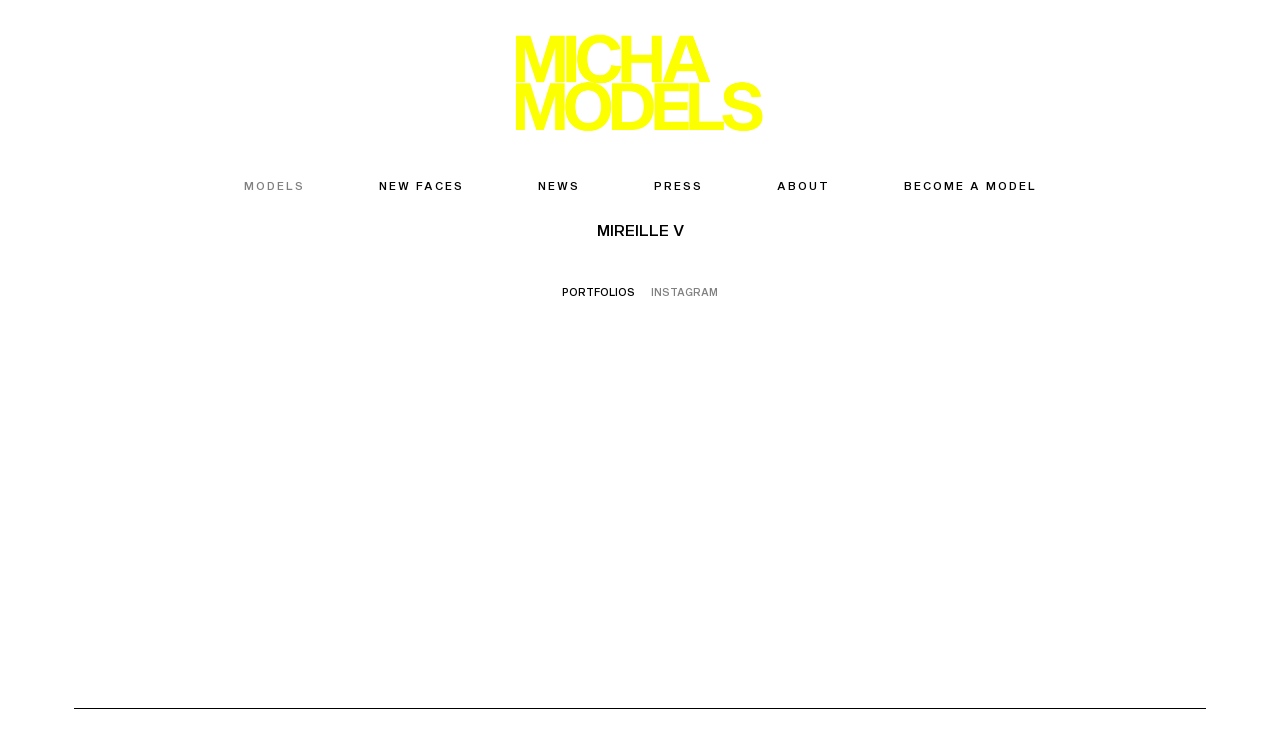

--- FILE ---
content_type: text/html; charset=UTF-8
request_url: http://www.michamodels.nl/models/508-mireille-v/instagram/
body_size: 4344
content:
        <!DOCTYPE html PUBLIC "-//W3C//DTD XHTML 1.0 Strict//EN" "http://www.w3.org/TR/xhtml1/DTD/xhtml1-strict.dtd">
<html xmlns="http://www.w3.org/1999/xhtml">
<head>
    <!--[if IE]><meta http-equiv="X-UA-Compatible" content="IE=edge,chrome=1"><![endif]-->
    <meta name="viewport" content="width=device-width,initial-scale=1" />
        <script type="text/javascript" src="http://www.michamodels.nl/js/jquery/jquery-1.11.0.min.js"></script>
    <script type="text/javascript" src="http://www.michamodels.nl/js/lazyload/jquery.lazyload.min.js" ></script>
    <script type="text/javascript" src="http://www.michamodels.nl/js/smartresize/smartresize.js" ></script>
    <script type="text/javascript" src="http://www.michamodels.nl/js/list/mediaslide.list.js" ></script>
    <script type="text/javascript" src="http://www.michamodels.nl/js/nanoscroller/jquery.nanoscroller.js" ></script>
    <script type="text/javascript" src="http://www.michamodels.nl/js/upload/jquery.form.min.js" ></script>
    <script type="text/javascript" src="https://static21.mediaslide.com/1.2/js/book/mediaslide.book.min.js"></script>

    <script type="text/javascript" src="http://www.michamodels.nl/js/infinitescroll/jquery.infinitescroll.min.js" ></script>
    
    <script type="text/javascript" src="http://www.michamodels.nl/js/masonry/masonry.pkgd.min.js"></script>
    <script type="text/javascript" src="http://www.michamodels.nl/js/slick/slick.js"></script>
    <link href="http://www.michamodels.nl/js/slick/slick.css" rel="stylesheet" type="text/css" />
    <link href="http://www.michamodels.nl/js/slick/slick-theme.css" rel="stylesheet" type="text/css" />
    <link href="http://www.michamodels.nl/js/rrssb/rrssb.css" rel="stylesheet" type="text/css" />
    <link rel="stylesheet" href="https://maxcdn.bootstrapcdn.com/bootstrap/3.3.4/css/bootstrap.min.css">
    <link rel="stylesheet" href="https://maxcdn.bootstrapcdn.com/bootstrap/3.3.4/css/bootstrap-theme.min.css">
    <script src="https://maxcdn.bootstrapcdn.com/bootstrap/3.3.4/js/bootstrap.min.js"></script>

    <link rel="preconnect" href="https://fonts.googleapis.com">
    <link rel="preconnect" href="https://fonts.gstatic.com" crossorigin>
    <link href="https://fonts.googleapis.com/css2?family=Bebas+Neue&display=swap" rel="stylesheet">

    <link href="http://www.michamodels.nl/css/mediaslide.css?ver=1.11" rel="stylesheet" type="text/css" />
    <link href="http://www.michamodels.nl/css/responsive.css?ver=1.4" rel="stylesheet" type="text/css" />
    
    <link rel="stylesheet" href="http://www.michamodels.nl/js/font-awesome/css/font-awesome.min.css">
    <link rel="apple-touch-icon" sizes="57x57" href="/favicon/apple-icon-57x57.png">
    <link rel="apple-touch-icon" sizes="60x60" href="/favicon/apple-icon-60x60.png">
    <link rel="apple-touch-icon" sizes="72x72" href="/favicon/apple-icon-72x72.png">
    <link rel="apple-touch-icon" sizes="76x76" href="/favicon/apple-icon-76x76.png">
    <link rel="apple-touch-icon" sizes="114x114" href="/favicon/apple-icon-114x114.png">
    <link rel="apple-touch-icon" sizes="120x120" href="/favicon/apple-icon-120x120.png">
    <link rel="apple-touch-icon" sizes="144x144" href="/favicon/apple-icon-144x144.png">
    <link rel="apple-touch-icon" sizes="152x152" href="/favicon/apple-icon-152x152.png">
    <link rel="apple-touch-icon" sizes="180x180" href="/favicon/apple-icon-180x180.png">
    <link rel="icon" type="image/png" sizes="192x192" href="/favicon/android-icon-192x192.png">
    <link rel="icon" type="image/png" sizes="32x32" href="/favicon/favicon-32x32.png">
    <link rel="icon" type="image/png" sizes="96x96" href="/favicon/favicon-96x96.png">
    <link rel="icon" type="image/png" sizes="16x16" href="/favicon/favicon-16x16.png">
    <link rel="manifest" href="/favicon/manifest.json">
    <meta name="msapplication-TileColor" content="#ffffff">
    <meta name="msapplication-TileImage" content="/favicon/ms-icon-144x144.png">
    <meta name="theme-color" content="#ffffff">

        <title>MIREILLE V | Micha Models</title>
<meta http-equiv="Content-Type" content="text/xhtml+xml; charset=utf-8" />
<meta name="robots" content="index, follow, all" />
<meta name="AUTHOR" content="mediaslide.com" />
<meta name="copyright" content="mediaslide.com" />

<!-- for Google -->
<meta name="description" content="Today Micha models is one of Netherlands leading agencies, representing a strong spectrum of editorial and high fashion models as Bregje Heinen, Maartje Verhoef, Jamilla Hoogenboom and introducing new talents over night." />
<meta name="keywords" content="" />

<!-- for Facebook -->          
<meta property="og:title" content="MIREILLE V | Micha Models" />
<meta property="og:type" content="article" />
<meta property="og:image" content="%IMAGE%" />
<meta property="og:url" content="http://www.michamodels.nl/models/508-mireille-v/instagram/" />
<meta property="og:description" content="Today Micha models is one of Netherlands leading agencies, representing a strong spectrum of editorial and high fashion models as Bregje Heinen, Maartje Verhoef, Jamilla Hoogenboom and introducing new talents over night." />

<!-- for Twitter -->          
<meta name="twitter:card" content="summary" />
<meta name="twitter:title" content="MIREILLE V | Micha Models" />
<meta name="twitter:description" content="Today Micha models is one of Netherlands leading agencies, representing a strong spectrum of editorial and high fashion models as Bregje Heinen, Maartje Verhoef, Jamilla Hoogenboom and introducing new talents over night." />
<meta name="twitter:image" content="%IMAGE%" />
</head>
<body>
<div id="menu" class="menu">
	<div class="hide-on-mobile" style="text-align: center;">
		<a href="http://www.michamodels.nl">
			<img class="logoMicha" src="http://www.michamodels.nl/images/logo.png?v=1.0" alt="Micha Models" title="Micha Models" style="height: 100px; width: auto" />
		</a>
	</div>
	<div class="primary_nav_wrap_container">
		<nav id="primary_nav_wrap">
			<ul>
				<li>
					<a href="http://www.michamodels.nl/models/" style="color: gray">MODELS</a>
				</li>
				<li>
					<a href="http://www.michamodels.nl/new-faces/" style="">NEW FACES</a>
				</li>
				<li>
					<a href="http://www.michamodels.nl/blog/" style="">NEWS</a>
				</li>
				<li>
                    <a href="http://www.michamodels.nl/press/" style="">PRESS</a>
                </li>
				<li>
					<a href="http://www.michamodels.nl/about-us/" style="">ABOUT</a>
				</li>
				<li>
					<a href="http://www.michamodels.nl/become/" style="">BECOME A MODEL</a>
				</li>
			</ul>
		</nav>
	</div>
</div>
<div id="mobile-menu">
	<div>
		<a id="mobile-menu-open" onclick="openMobileMenu(); return false;"  href="#">
			<i class="icon icon-reorder" style="font-size: 26px; line-height: 20px; position: absolute; left: 18px; top: 18px;"></i>
		</a>
		<a id="mobile-menu-close" style="position: fixed; display: none; float: right; margin-right: 20px; margin-top: 5px;" onclick="closeMobileMenu(); return false" href="#">
			<i class="icon icon-remove" style="font-size: 26px; line-height: 20px; position: fixed; left: 18px; top: 18px;"></i>
		</a>
	</div>
	<div>
		<a href="http://www.michamodels.nl">
			<img class="mobile-menu-logo" src="http://www.michamodels.nl/images/logo.png?v=1.0" alt="Micha models" title="Micha models" style="width: 140px;">
		</a>
	</div>
	<div style="position: absolute; top: 0; right: 10px;">
		<a href="#">
			<i class="icon icon-search" style="font-size: 24px; line-height: 20px; color: black; vertical-align: middle;" onclick="showSearch(); return false;"></i>
		</a>
	</div>
</div>
<div id="mobile-menu-content">
	<ul id="nav">
		<li>
			<a href="http://www.michamodels.nl/models/" style="color: gray">MODELS</a>
		</li>
		<li>
			<a href="http://www.michamodels.nl/new-faces/" style="">NEW FACES</a>
		</li>
		<li>
			<a href="http://www.michamodels.nl/blog/" style="">NEWS</a>
		</li>
		<li>
            <a href="http://www.michamodels.nl/press/" style="">PRESS</a>
        </li>
		<li>
			<a href="http://www.michamodels.nl/about-us/" style="">ABOUT</a>
		</li>
		<li>
			<a href="http://www.michamodels.nl/become/" style="">BECOME A MODEL</a>
		</li>
	</ul>
</div>
<div id="searchBar" class="submenu">
	<div class="searchBarInput">
		<input type="text" name="searchModels" id="searchModels" placeholder="Type any name" />
	</div>
</div>
<div id="navigation">
    <div id="modelInstagram">
        <div class="border" style="position: relative; max-width: calc(100% - 50px);">
             <div class="title" style="position: absolute; top: -19px; left: 0; right: 0; text-align: center; font-size: 20px; padding: 0 5px">
                 <span style="background-color: white; padding-left: 10px; padding-right: 10px">Mireille V</span>
             </div>
        </div>
        <div class="modelBookMenu">
            <ul>
                                            <li>
                                <a href="http://www.michamodels.nl/models/508-mireille-v/8518/">PORTFOLIOS</a>
                            </li>                        <li>
                             <a href="http://www.michamodels.nl/models/508-mireille-v/instagram/" style="color: gray;">INSTAGRAM</a>
                        </li>            </ul>
        </div>
        <div class="modelInstagramList">
                                    <div class="clear"></div>
        </div>
    </div>
</div>

<script language="javascript">

    $(document).ready(function() {

        $(".lazy").lazyload({
            threshold : 600,
            effect : "fadeIn"
        });

    });

</script>

<div id="footer">
    <div style=" border-top: 1px solid #000000; padding: 10px; text-align: center; max-width: calc(100% - 20px); margin: 0 auto">
        Micha Models - Prinsengracht 450 1, 1017 KE Amsterdam - The Netherlands - +31 (0)20- 7725097 - <a href="mailto:info@michamodels.nl">info@michamodels.nl</a>
    </div>
    <p>copyright &#64; 2026 <strong>micha models</strong>. all Rights Reserved. <a href="https://www.mediaslide.com" target="_blank">mediaslide model agency software</a></p>
</div>
<script language="javascript">
    $(document).ready(function() {

        var modelsList = [];
        showSearch = function(){
            closeMobileMenu();
            if(modelsList.length === 0) {
                $.ajax({
                    type: 'GET',
                    url: 'http://www.michamodels.nl/autocomplete.php',
                    success:function(data){
                        modelsList = data;
                    },
                    error: function(data) { // if error occured
                        console.log('Error is occuring...');
                    },

                    dataType:'json'
                });
            }

            $('.submenu').hide();
            $('#searchBar').show();
            $("#searchModels").focus();
            $("#navigation").css("margin-top", "44px");
        }

        $("#searchModels").on('keyup', function(){

            $('.homeSliderText').hide();
            $('.homeSlider').hide();

            $('#navigation').html('');

            html = '<div>'
                    + '<div style="margin-top: 30px; text-align: center">';

            var searchValue = $("#searchModels").val().toLowerCase();
            var filtered = $.grep(modelsList,
                function(object) { return object.nickname.toLowerCase().indexOf(searchValue) >= 0 });

            var i =0;
            $.each(filtered, function(index, model){
                
                var category = model.model_categories[model.model_categories.length-1].name.toLowerCase();

                if(category == 'main board') {
                    category = "women";
                }
                else
                    category = "new-faces";
                
                html += '<div class="model" align="center" style="position: relative">' +
                            '<a href="http://www.michamodels.nl/'+category+'/'+model.id+'-'+model.nickname_url+'/">' +
                                '<div  class="modelImageContainer" style="width: 100%; overflow: hidden; position: relative">';
                                if(i <= 20)
                                    html += '<img src="'+model.picture_url+'" alt="" class="lazy grayscale" style="width: 100%" />';
                                else
                                    html += '<img src="http://www.michamodels.nl/images/grey.gif" data-original="'+model.picture_url+'" alt="" class="lazy grayscale" style="width: 100%" />';

                                html += '</div>' +
                                '<div class="modelName" style="height: 40px">'+model.nickname+'</div>' +
                            '</a>' +
                        '</div>';
                i++;
            });

            if(filtered.length == 0)
                html += '<div>Empty result</div>';

            html += '</div>' +
            '</div>';

            $('#navigation').html(html);

            $('.model').height(($('.model').width() * 1.3318) + 50);
            $('.modelImageContainer').height($('.modelImageContainer').width() * 1.3);

            $(".lazy").lazyload({
                threshold : 600,
                effect : "fadeIn"
            });

        });

        openMobileMenu = function(){
            $('#mobile-menu-open').hide();
            $('#mobile-menu-close').show();
            $('#mobile-menu-content').fadeIn();
        }

        $("#nav > li > a").on("click", function(e){
            if($(this).parent().has('ul').length){
                e.preventDefault();
            }

            if(!$(this).hasClass("open")) {
                // hide any open menus and remove all other classes
                $("#nav li ul").slideUp(350);
                $("#nav li a").removeClass("open");
                // open our new menu and add the open class
                $(this).next("ul").slideDown(350);
                $(this).addClass("open");
            }

            else if($(this).hasClass("open")) {
                $(this).removeClass("open");
                $(this).next("ul").slideUp(350);
            }
        });

        $("#subnav > li > a").on("click", function(e){
            if($(this).parent().has('ul').length){
                e.preventDefault();
            }

            if(!$(this).hasClass("open")) {
                // hide any open menus and remove all other classes
                $("#nav li ul").slideUp(350);
                $("#nav li a").removeClass("open");
                // open our new menu and add the open class
                $(this).next("ul").slideDown(350);
                $(this).addClass("open");
            }

            else if($(this).hasClass("open")) {
                $(this).removeClass("open");
                $(this).next("ul").slideUp(350);
            }
        });

        closeMobileMenu = function(){
            $('#mobile-menu-open').show();
            $('#mobile-menu-close').hide();
            $('#mobile-menu-content').fadeOut();
        }
        
        resize = function(){
            $('#navigation').css('min-height',$(window).height() - 250);
        }
        
        $(window).resize(function(){
            resize();
        });

        resize();

    });
</script>
<script>
    (function(i,s,o,g,r,a,m){i['GoogleAnalyticsObject']=r;i[r]=i[r]||function(){
            (i[r].q=i[r].q||[]).push(arguments)},i[r].l=1*new Date();a=s.createElement(o),
        m=s.getElementsByTagName(o)[0];a.async=1;a.src=g;m.parentNode.insertBefore(a,m)
    })(window,document,'script','https://www.google-analytics.com/analytics.js','ga');

    ga('create', 'UA-99665189-1', 'auto');
    ga('send', 'pageview');

</script>
</body>
</html>

--- FILE ---
content_type: text/css
request_url: http://www.michamodels.nl/css/mediaslide.css?ver=1.11
body_size: 3010
content:
/* BASE */

@font-face {
	font-family: 'bebas_neue_cyrillicregular';
	src: url('bebas_neue_cyrillic-webfont.woff2') format('woff2'),
	url('bebas_neue_cyrillic-webfont.woff') format('woff');
	font-weight: normal;
	font-style: normal;

}

@font-face {
	font-family: 'CormorantLight';
	src: url('Cormorant-Light.otf') format('truetype');
	font-weight: normal;
	font-style: normal;
}

@font-face {
	font-family: 'SequelSans';
	src: url('Sequel Sans Medium Body.ttf') format('truetype');
	font-weight: normal;
	font-style: normal;
}

body {
	color: #000000;
	font-family: 'SequelSans';
	font-size: 20px;
	font-size: .9vw;
	margin: 0;
	padding: 0;
	background-color: #FFFFFF;
}

a, a:hover, a:active, a:focus {
	color: #000000;
	text-decoration: none;
}

ul {
	list-style-type: none;
}

#navigation{
	margin: 0 auto;
	padding: 0 0 60px 0;
    max-width: 90%;
}

.clear {
	clear: both;	
}

.border {
	padding-top: 40px;
	margin: 0 auto;
}
.newsInstagram .border {
	border-top: solid 1px #000;
	padding-top: 25px;
	margin: 0 auto 10px;
}

.border div{
	font-size: 14px !important;
	font-size: 1.1vw !important;
}


.title span {
	font-size: 1.1em;
	font-family: 'SequelSans';
	text-transform: uppercase;
}

/* MENU */

#menu {
	padding-top: 33px;
	text-align: center;
	padding-bottom: 20px;
}

#menu input {
	border-top: none;
	border-left: none;
	border-bottom: 2px solid;
	border-right: none;
	outline: none;
}

#menu .primary_nav_wrap_container {
	display: inline-block;
	padding: 33px 43px 20px;
	/*padding: 15px 43px 38px;*/
}

#menu #primary_nav_wrap ul {
	list-style: none;
	position: relative;
	float: left;
	margin: 0;
	padding: 0;
}

#menu #primary_nav_wrap ul a {
	display: block;
	color: #000000;
	text-decoration: none;
	font-size: 11px;
	font-size: .8vw;
	margin-top: 10px;
	padding: 0 35px;
	letter-spacing: 2px;
	font-family: 'SequelSans';
}

#menu #primary_nav_wrap ul ul a {
	line-height: 0;
}

#menu #primary_nav_wrap ul li {
	position: relative;
	float: left;
	margin: 0;
	padding: 0;
	border: solid 2px transparent;
	text-align: left;
}

#menu #primary_nav_wrap ul li ul li {
	border: solid 2px transparent;
}

#menu #primary_nav_wrap ul ul {
	display: none;
	position: absolute;
	top: 100%;
	left: -2px;
	background: white;
	padding: 0;
	border: solid black 2px;
	z-index: 1;
	width: 128px;
}

#menu #primary_nav_wrap ul ul li {
	float: none;
	width: 100%;
	border: none;
}

#menu #primary_nav_wrap ul ul a {
	padding: 10px 15px;
}

#menu #primary_nav_wrap ul ul a:hover {
	color: gray;
}

#menu #primary_nav_wrap ul ul ul {
	top: 0;
	left: 100%
}

#menu #primary_nav_wrap ul li:hover>ul {
	display: block;
	padding: 10px 3px;
}

#menu #primary_nav_wrap ul a:hover {
	color: gray;
}

#mobile-menu {
	display: none;
	height: 60px;
	line-height: 60px;
	position: fixed;
	top: 0;
	left: 0;
	right: 0;
	background-color: #FFFFFF;
	z-index: 1;
	text-align: center;
	border-bottom: solid 1px;
}

#mobile-menu-content {
	display: none;
}

#nav {
	padding: 0;
}

#nav > li > a {
	display: block;
	padding: 16px 18px;
	font-size: 12px;
}

/* SEARCH */

#searchBar {
	display: none;
	margin-top: 74px;
}

#searchBar .searchBarInput {
	max-width: 300px;
	margin: 0 auto;
	position: relative;
}

#searchModels {
	width: 100%;
	border-top: 0;
	border-left: 0;
	border-right: 0;
	text-align: center;
	font-size: 20px;
	line-height: 21px;
	padding-bottom: 17px;
	outline: none;
	font-family: 'CormorantLight';
}

/* HOME */

.news {
	margin: 0 5px;
}

.news .newsPicturesContainer {
	width: 100%;
	overflow: hidden;
}

.news .news_info {
	font-family: 'Times New Roman', sans-serif;
	text-align: center;
}

.new_title{
	font-family: 'SequelSans';
	font-size: 16px;
	font-size: 0.9vw;
	text-transform: uppercase;
	line-height: 20px;
	display: inline-block;
	height: 60px;
	overflow: hidden;
	padding: 10px 5px 5px 5px;
}

.new_content {
	margin-top: 5px;
	font-size: 11px;
	font-family: 'SequelSans';
}

.instagram {
	float: left;
	width: 20%;
}

#instagramList{
	text-align: center;
}

.modelInstagramList{
	margin: 0 15px;
}

/* LIST */

.listModels{
	text-align: center;
}

.model {
	vertical-align: top;
	display: inline-block;
	margin: 10px;
	width: 25%;
	width: -webkit-calc(25% - 26px);
	width: -moz-calc(25% - 26px);
	width: calc(25% - 26px);
	overflow: hidden;
}

.modelName {
	font-family: 'SequelSans';
	text-transform: uppercase;
	font-size: 20px;
	font-size: .9vw;
	text-align:center;
	line-height: 20px;
	padding-top: 10px;
}

.modelImageContainer {
	width: 100%;
	overflow: hidden;
}

/* BOOK */

.modelBookMobile {
	display: none;
}

.modelBookMenu {
	padding: 0 0 10px 0;
	/*font-family: 'CormorantLight';*/
}

.modelBookMenu ul {
	text-align: center;
	padding: 0;
}

.modelBookMenu li {
	display: inline-block;
	font-size: 12px !important;
	font-size: 0.8vw !important;
	padding: 7px;
}

.modelBookMeasurements td {
	padding: 10px;
	font-size: 14px !important;
	font-size: 1.0vw !important;
	/*font-family: 'CormorantLight';*/
}

.modelBookMeasurements td:nth-child(odd) {
	text-align: right;
	color: gray;
}

.modelBookMeasurements td:nth-child(even) {
	text-align: left;
}
.measurementMobile{
	display: none;
}
.measurementMobile span{
	color: gray;
}
.measurementMobile span:after{
	content: ":";
	margin-right: 1px;
}
/* INSTAGRAM */

.modelInstagramMenu {
	padding: 10px 0;
}

.modelInstagramMenu ul {
	text-align: center;
	padding: 0;
}

.modelInstagramMenu li {
	display: inline-block;
	font-size: 11px;
	padding: 0 7px;
}

.modelInstagramElement {
	width: 14%;
	width: -webkit-calc(16.66% - 22px);
	width: -moz-calc(16.66% - 22px);
	width: calc(16.66% - 22px);
	display: inline-block;
	margin: 8px;
}

.instagramStats{
	text-align: center; margin-bottom: 10px; font-style: italic; font-family: 'Times New Roman', sans-serif; font-size: 14px; font-size: 1vw;
}

/* SLICK */

.slick-prev, .slick-next {
	top: 48%;
	top: -webkit-calc(50% - 15px);
	top: -moz-calc(50% - 15px);
	top: calc(50% - 15px);
}

.slick-prev, .slick-prev:hover, .slick-prev:focus{
	background: url("data:image/svg+xml;charset=utf-8,%3Csvg%20xmlns%3D'http%3A%2F%2Fwww.w3.org%2F2000%2Fsvg'%20viewBox%3D'0%200%2027%2044'%3E%3Cpath%20d%3D'M0%2C22L22%2C0l2.1%2C2.1L4.2%2C22l19.9%2C19.9L22%2C44L0%2C22L0%2C22L0%2C22z'%20fill%3D'%23333333'%2F%3E%3C%2Fsvg%3E") 0;
    width: 27px;
    height: 44px;
    -ms-filter:"progid:DXImageTransform.Microsoft.Alpha(Opacity=100)";
    filter: alpha(opacity=100);
    -moz-opacity:1;
    -khtml-opacity: 1;
    opacity: 1;
    left: -30px;
    z-index: 999;
}

.slick-prev:before {
	content: ""
}

.slick-next, .slick-next:hover, .slick-next:focus{
	background: url("data:image/svg+xml;charset=utf-8,%3Csvg%20xmlns%3D'http%3A%2F%2Fwww.w3.org%2F2000%2Fsvg'%20viewBox%3D'0%200%2027%2044'%3E%3Cpath%20d%3D'M27%2C22L27%2C22L5%2C44l-2.1-2.1L22.8%2C22L2.9%2C2.1L5%2C0L27%2C22L27%2C22z'%20fill%3D'%23333333'%2F%3E%3C%2Fsvg%3E") 0;
    width: 27px;
    height: 44px;
    -ms-filter:"progid:DXImageTransform.Microsoft.Alpha(Opacity=100)";
    filter: alpha(opacity=100);
    -moz-opacity:1;
    -khtml-opacity: 1;
    opacity: 1;
    right: -30px;
    z-index: 999;
}

.slick-next:before {
	content: ""
}

/* VIDEO */

.modelVideoElement {
	margin-bottom: 7px;
	display: inline-block
}

.modelVideo iframe {
	height: 500px;
}

/* NEWS */

.pagination {
	position: absolute;
	display: none;
	text-align: center;
	width: 100%;
}

#newsList{
	text-align: center;
}

#newsList .news {
	float: left;
	margin: 5px;
	width: 23%;
	width: -webkit-calc(25% - 10px);
	width: -moz-calc(25% - 10px);
	width: calc(25% - 10px);
}

.newsInstagram{
	margin-top: 40px;
}

/* NEWS DETAILS */

.subTitle {
	font-family: 'SequelSans';
	text-transform: uppercase;
	font-size: 30px;
	font-size: 2vw;
	text-align: center;
}

.newsContent {
	text-align: center;
	font-style: italic;
	font-size: 18px;
	font-size: 1.1vw;
	margin: 33px auto 0;
	font-family: 'SequelSans';
}

#newsDetail #newsDetailImage {
	margin: 37px 0 13px;
	text-align: center;
}

#newsDetail .newsDetailButtons {
	margin: 0 auto 40px;
	max-width: 600px;
}

/* ABOUT */

.aboutText {
	text-align: left;
	font-family: 'CormorantLight';
	width: 48%;
	width: -webkit-calc(50% - 4px);
	width: -moz-calc(50% - 4px);
	width: calc(50% - 4px);
	font-size: 14px;
	font-size: 0.8vw;
	padding: 0px 0 0 5px;
	display: inline-block;
	text-align: justify;
}

.aboutImages {
	width: 48%;
	width: -webkit-calc(50% - 10px);
	width: -moz-calc(50% - 10px);
	width: calc(50% - 10px);
	display: inline-block;
	vertical-align: top;
	padding: 0 0 0 100px;
}

.aboutContent {
	display: flex;
	justify-content: center;
	align-items: center;
}

/* BECOME */
.becomeContent{
	margin-top: 20px;
	width: 100%;
	display: flex;
	justify-content: space-between;
}
.becomeText {
	text-align: left;
	font-family: 'CormorantLight';
	width: 40%;
	font-size: 14px;
	font-size: 0.8vw;
	padding-left: 10px;
	display: inline-block
}

.becomeForm {
	font-family: 'SequelSans';
	font-size: .6vw;
	width: 59%;
	max-width: 700px;
	display: inline-block;
	vertical-align: top;
	padding-left: 60px;
}

#applicationForm table {
	width: 100%;
}

#applicationForm td {
	padding: 3px 0;
	text-align: left;
}

#applicationForm td input, #applicationForm td select {
	width: 100%;
	font-size: inherit;
}

/* UPLOADER */

.imageLoader {
	overflow: hidden;
	cursor:   pointer;
	font-size: .6vw;
	position: relative;
}

.labelConditionsBecome {
	font-size: 0.6vw;
}

.uploadButton {
  cursor:pointer;
  height:100%;
  position:absolute;
  right:0;
  top:0;
  opacity: 0.0; /* Standard: FF gt 1.5, Opera, Safari */
  filter: alpha(opacity=0); /* IE lt 8 */
  -ms-filter: "alpha(opacity=0)"; /* IE 8 */
  -khtml-opacity: 0.0; /* Safari 1.x */
  -moz-opacity: 0.0; /* FF lt 1.5, Netscape */
}

/* FOOTER */

#footer {
	margin: 0 auto;
	text-align: center;
	padding-bottom: 30px;
	max-width: 80%;
	font-size: 10.5px;
	font-size: 0.735vw;
	font-family: 'SequelSans';
	text-transform: uppercase;
}

#footer ul {
	list-style-type: none;
	padding: 0;
}

#footer li {
	display: inline-block;
}

#footer p {
	color: gray;
	font-size: 8px !important;
	font-size: 0.60vw !important;
}

--- FILE ---
content_type: text/css
request_url: http://www.michamodels.nl/css/responsive.css?ver=1.4
body_size: 1310
content:
@media only screen and (max-width: 1400px) {
	#navigation {
		max-width: 80%;
	}
	
	#footer {
		max-width: 90%;
		font-size: 9px !important;
	}
	
	#menu #primary_nav_wrap ul a {
		font-size:11px;
	}
	
	.border div{
		font-size: 14px !important;
	}

	.new_title{
		font-size: 20px;
	}
	
	.new_content {
		font-size: 12px;
	}
	
	body{
		font-size: 8px !important;
	}

	#footer p {
		font-size: 8px !important;
	}

	.modelName {
		font-size: 12px;
	}
	
	.new_title{
		font-size: 20px;
	}
	
	.subTitle {
		font-size: 30px;
	}
	
	.newsContent {
		font-size: 18px;
	}
	
	.modelBookMenu li {
		font-size: 10px !important;
	}
	
	.modelBookMeasurements td {
		font-size: 14px !important;
	}
	
	.aboutText {
		font-size: 17px;
	}
	
	.becomeText {
		font-size: 17px;
	}
	
	.instagramStats{
		font-size: 14px;
	}
}

@media only screen and (max-width: 1250px) {
	#navigation {
		max-width: 90%;
	}
}

@media only screen and (max-width: 1100px) {
	
	#navigation {
		max-width: 100%;
	}
	#menu #primary_nav_wrap ul a {
		padding: 0 30px;
	}
	#footer {
		max-width: 100%;
	}
	
}

@media only screen and (max-width: 950px) {
	
	#newsList .news{
		margin: 10px;
		width: calc(33.33% - 20px);
	}
	
	.model{
		margin: 10px;
		width: calc(25% - 24px);
	}
}

@media only screen and (max-width: 768px) {
	.measurementMobile{
		display: flex;
		flex-wrap: wrap;
		justify-content: center;
		column-gap: 20px;
		row-gap: 5px;
	}
	/* BASE */
	#newsList .news{
		margin: 10px;
		width: calc(50% - 20px);
	}

	.new_title{
		font-size: 14px;
		height: auto;
	}

	#navigation {
		margin: 88px 0 0 0;
		padding: 0 10px;
	}
	
	td{
		padding: 2px 0 !important;
		margin: 2px 0 !important;
	}
	
	/* HOME */

	#instagramList .instagram {
		margin: 5px;
		width: calc(33.33% - 19px);
	}

	.newsLast .border {
		max-width: calc(100% - 20px) !important;
	}

	.newsInstagram .border {
		max-width: calc(100% - 10px) !important;
	}

	/* MENU */

	#nav {
		margin-top: 20px;
	}
	#nav > li > a {
		display: block;
		padding: 10px 18px;
		font-size: 16px;
	}

	#menu{
		display: none;
	}

	#mobile-menu {
		display: block;
	}

	#mobile-menu-content{
		position: fixed;
		top: 60px;
		bottom: 0;
		left: 0;
		width: 100%;
		z-index: 1;
		overflow: auto;
		background-color: white;
		/*font-family: 'Engraver-Light';*/
	}
	/* LIST */
	.model{
		width: calc(33.33% - 40px);
	}
	.modelName {
		font-size: 10px;
	}
	.listModels .border {
		max-width: calc(100% - 70px) !important;
	}

	/* BOOK */

	.modelBookPictures {
		display: none;
	}

	.modelBookMobile {
		display: block;
	}

	/* VIDEO */

	.modelVideoMenu li {
		line-height: 35px;
	}

	/* INSTAGRAM */

	.modelInstagramMenu li {
		line-height: 35px;
	}

	.modelInstagramElement {
		width: calc(25% - 21px);
		display: inline-block;
		margin: 7px;
	}

	/* NEWS */

	.newsList .item {
		width: 50%;
	}

	/* ABOUT */
	.aboutContent{
		flex-direction: column-reverse;
	}
	.aboutImages,.aboutText{
		width: calc(100% - 4px);
	}
	.aboutText {
		padding-top: 5px;
	}
	 .aboutImages {
		 padding: 0 0 20px;
	}

	 /* BECOME  */
	.becomeContent{
		flex-direction: column;
	}
	.becomeText {
		width: inherit;
	}

	.becomeForm {
		width: inherit;
		display: block;
		padding: 5px;
		font-size: 10px;
	}
	.labelConditionsBecome,.imageLoader{
		font-size: 8px;
		font-weight: 400;
	}
}

@media only screen and (max-width: 450px) {
	/* LIST */

	.model {
		width: calc(50% - 40px);
	}

	.listModels .border {
		max-width: calc(100% - 53px) !important;
	}

	/* BOOK */

	#modelBook .border {
		max-width: calc(100% - 20px) !important;
	}

	/* VIDEO */

	.modelVideoElement {
		width: calc(50% - 14px);
	}

	.modelVideo iframe {
		height: inherit;
	}
	.rrssb-buttons li {
		margin-bottom: 5px;
	}

	/* INSTAGRAM */

	.modelInstagramElement {
		width: calc(50% - 20px);
		display: inline-block;
		margin: 8px;
	}

	/* NEWS */

	.newsList .item {
		width: 100%;
	}

	/* BECOME */

	#applicationForm td select {
		width: 100% !important;
	}
	#footer{
		font-size:7px !important;
	}
	#footer p{
		font-size:6px !important;
	}
}






--- FILE ---
content_type: text/plain
request_url: https://www.google-analytics.com/j/collect?v=1&_v=j102&a=1689124003&t=pageview&_s=1&dl=http%3A%2F%2Fwww.michamodels.nl%2Fmodels%2F508-mireille-v%2Finstagram%2F&ul=en-us%40posix&dt=MIREILLE%20V%20%7C%20Micha%20Models&sr=1280x720&vp=1280x720&_u=IEBAAEABAAAAACAAI~&jid=427170811&gjid=256556517&cid=1002834422.1769021552&tid=UA-99665189-1&_gid=245563048.1769021552&_r=1&_slc=1&z=2077392138
body_size: -450
content:
2,cG-1R8DWWQLZ6